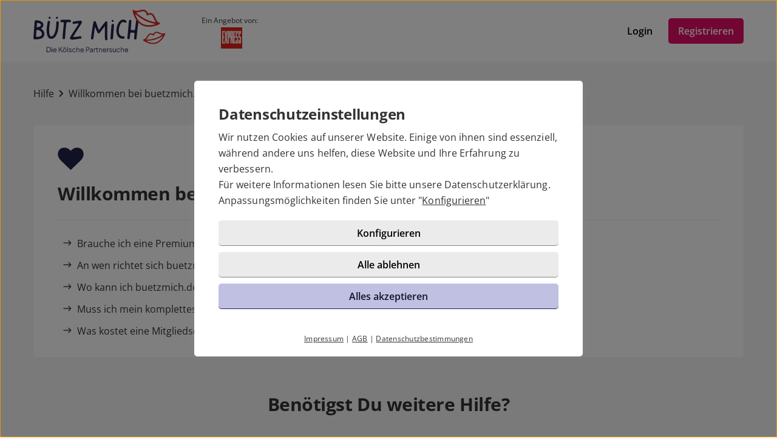

--- FILE ---
content_type: text/html; charset=UTF-8
request_url: https://buetzmich.de/hilfe/kategorie.html?id=1
body_size: 3270
content:

<!DOCTYPE html>
<html lang="de-DE">
  <head>
    <title>buetzmich.de - Partnersuche, Liebe, Singles</title>

<meta name="robots" content="noindex,follow">
<meta charset="utf-8">
<meta http-equiv="X-UA-Compatible" content="IE=edge">
<meta name="viewport" content="width=device-width, initial-scale=1">
<meta http-equiv="content-type" content="text/html; charset=utf-8">
<meta name="msapplication-TileColor" content="#FFFFFF">
<meta name="msapplication-TileImage" content="https://static2.icony-hosting.de/dyncontent1769595235/img/buetzmich/favicon/favicon_144.png">
<meta name="msapplication-square70x70logo" content="https://static2.icony-hosting.de/dyncontent1769595235/img/buetzmich/favicon/favicon_72.png">
<meta name="msapplication-square150x150logo" content="https://static2.icony-hosting.de/dyncontent1769595235/img/buetzmich/favicon/favicon_152.png">
<meta name="csrf-token" content="89c24058040454a247b40733d077b12fc11fec9367118f2cce172c2c8fd53eb2eb6f2500">

<link rel="canonical" href="https://buetzmich.de/hilfe/kategorie.html?id=1">
<link rel="apple-touch-icon-precomposed" sizes="152x152" href="https://static2.icony-hosting.de/dyncontent1769595235/img/buetzmich/favicon/favicon_152.png">
<link rel="apple-touch-icon-precomposed" sizes="144x144" href="https://static2.icony-hosting.de/dyncontent1769595235/img/buetzmich/favicon/favicon_144.png">
<link rel="apple-touch-icon-precomposed" sizes="120x120" href="https://static2.icony-hosting.de/dyncontent1769595235/img/buetzmich/favicon/favicon_120.png">
<link rel="apple-touch-icon-precomposed" sizes="72x72" href="https://static2.icony-hosting.de/dyncontent1769595235/img/buetzmich/favicon/favicon_72.png">
<link rel="apple-touch-icon-precomposed" href="https://static2.icony-hosting.de/dyncontent1769595235/img/buetzmich/favicon/favicon_57.png">
<link rel="dns-prefetch" href="//cdn3.icony-hosting.de">
<link rel="dns-prefetch" href="//static2.icony-hosting.de">
<link rel="preload" href="https://static2.icony-hosting.de/dyncontent759285aef0330335de28d4eaf40f0689/fonts/opensans/OpenSans.woff2" as="font" type="font/woff2" crossorigin>
<link rel="preload" href="https://static2.icony-hosting.de/dyncontent30b36157219b58bd93c19edc10801b24/fonts/icony-material-subset/material-rounded-subset.woff2" as="font" type="font/woff2" crossorigin>
<link rel="stylesheet" type="text/css" href="https://static2.icony-hosting.de/dyncontent1769595235/css/r/buetzmich/frontpage-v4.css">

<script nonce="e65efbbb0e9c3b3c6d98675075481f4b8919fce73cd5227f7aa3732fe33b62eb">var ccpLayer = ccpLayer||[];ccpLayer.push([0,"CONF",["ccp_ga","ccp_hotjar"],false]);ccpLayer.push([1,"CONF",{"google.trackingId":"UA-12647614-77"}]);ccpLayer.push([1,"CONF",{"google.trackingId4":"G-CBK1XLYBDJ"}]);ccpLayer.push([1,"CONF",{"contentGroup":"\/help\/categories.html"}]);ccpLayer.push([1,"CONF",{"icony.membership":"Unregistered"}]);ccpLayer.push([1,"CONF",{"icony.platform":"buetzmich"}]);</script>  </head>
  <body class="notverified bg-box-greyscale-weight-200">
    

<header class="isSticky horizontal bg-box-greyscale-weight-100">
  <div class="container">

    
    <div class="bg-box-greyscale-weight-100 header-container">
              
<div class="logo-container">
  <a href="https://buetzmich.de/" class="logo-link ">
    <img src="https://static2.icony-hosting.de/dyncontentdf3f3bb59477b4313f51e56edb441011/img/buetzmich/logo.svg" class="logo" alt="buetzmich.de Logo" height="70" width="216">  </a>
  
<div class="presented-by">
      <div class="paragraph-small">Ein Angebot von:</div>
  
  <ul class="logo-list ic-row vs auto-cols auto-rotate">
                  <li class="show">
              <a href="https://www.express.de/" target="_blank" rel="noopener">
          <img alt="" src="https://static2.icony-hosting.de/dyncontent1769595235/img/buetzmich/presented_by/express.png" height="100" width="99" loading="lazy">
        </a>
      </li>
                  <li>
              <a href="https://www.ksta.de/" target="_blank" rel="noopener">
          <img alt="" src="https://static2.icony-hosting.de/dyncontent1769595235/img/buetzmich/presented_by/koelner_stadt.png" height="100" width="480" loading="lazy">
        </a>
      </li>
                  <li>
              <a href="https://www.rundschau-online.de/" target="_blank" rel="noopener">
          <img alt="" src="https://static2.icony-hosting.de/dyncontent1769595235/img/buetzmich/presented_by/koelnische_rundschau.png" height="100" width="857" loading="lazy">
        </a>
      </li>
      </ul>
</div></div>
      
      

      <div class="button-container">
              <div class="button-container-inner">
        <a href="https://buetzmich.de/login/" class="btn tertiary">Login</a>
        <a href="https://buetzmich.de/registration/" class="btn  primary m-md-l-10">Registrieren</a>
      </div>
    </div>
  
  
    </div>

  </div>
</header><main class="container container-margin-xs help-container">
    <div class="ic-row">
        <nav class="help-breadcrumb m-t-40 m-b-40" aria-label="Sie befinden sich hier">
            <a class="breadcrumb-item" href="https://buetzmich.de/hilfe/">Hilfe</a>
            <span class="spacer m-icon m-icon-chevron-right" aria-hidden="true"></span>
            <a class="breadcrumb-item" aria-label="Kategorie" href="https://buetzmich.de/hilfe/kategorie.html?id=1">Willkommen bei buetzmich.de</a>
        </nav>
        <div class="category-overview ic-col-md-12 panel bg-box-greyscale-weight-100 panel-allways-rounded">
            <div class="icon-container m-b-20"><svg width="24" height="24" viewBox="0 0 24 24" xmlns="http://www.w3.org/2000/svg" class="platform-icon"><path d="M12 23.133a.79.79 0 00.58-.236l8.234-7.944c.09-.07.209-.185.363-.343.154-.16.398-.446.732-.865.335-.417.634-.846.898-1.286a8 8 0 00.706-1.597c.207-.624.31-1.231.31-1.82 0-1.936-.559-3.448-1.676-4.54-1.118-1.09-2.66-1.635-4.63-1.635-.547 0-1.103.094-1.67.283a6.768 6.768 0 00-1.584.766c-.488.32-.908.622-1.26.904-.352.281-.687.579-1.003.896a11.924 11.924 0 00-1.003-.896 16.737 16.737 0 00-1.26-.904 6.768 6.768 0 00-1.583-.766 5.273 5.273 0 00-1.67-.283c-1.97 0-3.513.544-4.63 1.635C.735 5.594.177 7.106.177 9.042c0 1.944 1.007 3.922 3.021 5.938l8.22 7.917a.79.79 0 00.581.236" fill="#FFF" fill-rule="evenodd"/></svg></div>
            <h1 class="m-b-25 h2 category-topic">Willkommen bei buetzmich.de</h1>
            <div class="category-articles">
                              <a href="https://buetzmich.de/hilfe/artikel.html?id=3" class="non-link">
                  <div class="article-item">
                      <span class="m-icon m-icon-east" aria-hidden="true"></span>
                      <div class="headline m-l-8">Brauche ich eine Premium-Mitgliedschaft?</div>
                  </div>
                </a>
                              <a href="https://buetzmich.de/hilfe/artikel.html?id=1" class="non-link">
                  <div class="article-item">
                      <span class="m-icon m-icon-east" aria-hidden="true"></span>
                      <div class="headline m-l-8">An wen richtet sich buetzmich.de?</div>
                  </div>
                </a>
                              <a href="https://buetzmich.de/hilfe/artikel.html?id=2" class="non-link">
                  <div class="article-item">
                      <span class="m-icon m-icon-east" aria-hidden="true"></span>
                      <div class="headline m-l-8">Wo kann ich buetzmich.de überall benutzen?</div>
                  </div>
                </a>
                              <a href="https://buetzmich.de/hilfe/artikel.html?id=4" class="non-link">
                  <div class="article-item">
                      <span class="m-icon m-icon-east" aria-hidden="true"></span>
                      <div class="headline m-l-8">Muss ich mein komplettes Profil ausfüllen? </div>
                  </div>
                </a>
                              <a href="https://buetzmich.de/hilfe/artikel.html?id=5" class="non-link">
                  <div class="article-item">
                      <span class="m-icon m-icon-east" aria-hidden="true"></span>
                      <div class="headline m-l-8">Was kostet eine Mitgliedschaft bei buetzmich.de?</div>
                  </div>
                </a>
                          </div>
        </div>
    </div>
  <div class="row">
  <div class="ic-col-md-8 ic-offset-md-2 m-t-60 text-center support-footer bg-box-greyscale-weight-200">
      <h2 class="m-b-32">Benötigst Du weitere Hilfe?</h2>
      <p>Du hast Fragen, Probleme oder Wünsche die hier nicht beantwortet werden? Schreibe uns über unser <a href="/kontakt/">Kontaktformular</a> eine Nachricht.</p>
            <a href="https://buetzmich.de/kontakt/" class="btn partner m-t-32">Support kontaktieren</a>
  </div>
</div></main>

<footer class=" cta">
  
  <div class="container platform-footer ">
      <div class="ic-row m-t-80">
          <div class="ic-col-md-4 ic-col-sm-8 ic-col-xs-6 ic-offset-xs-3 ic-offset-md-0">
              <h5>Tipps</h5>
              <ul>
                                        <li><a href="https://buetzmich.de/magazin/" rel="noopener">Magazin</a></li>
                  
                                      <li><a href="https://buetzmich.de/fragenflirt.html">Fragenflirt</a></li>
                    <li><a href="https://buetzmich.de/fotoflirt.html">Fotoflirt</a></li>
                                        <li><a href="https://buetzmich.de/unsere-erfolgsgeschichten.html">Unsere Erfolgsgeschichten</a></li>
                  
                                  </ul>
          </div>
          <div class="ic-col-md-4 ic-col-sm-8 ic-col-xs-6 ic-offset-xs-3 ic-offset-md-0 m-xs-t-30">
              <h5>Fakten</h5>
              <ul>
                  <li><a href="https://buetzmich.de/sicherheit-und-datenschutz.html">Sicherheit & Datenschutz</a></li>
                  <li><a href="https://buetzmich.de/redaktionelle-kontrolle.html">Redaktionelle Kontrolle</a></li>
                  <li><a href="https://buetzmich.de/kostenlose-basis-mitgliedschaft.html">Basis-Mitgliedschaft</a></li>
                  <li><a href="https://buetzmich.de/premium-mitgliedschaft.html">Premiumvorteile</a></li>
              </ul>
          </div>
          <div class="ic-col-md-4 ic-col-sm-8 ic-col-xs-6 ic-offset-xs-3 ic-offset-md-0 m-xs-t-30">
              <h5>Service</h5>
              <ul>
                  <li><a href="https://buetzmich.de/hilfe/">Hilfe & Support</a></li>
                                      <li><a href="https://buetzmich.de/kontakt/k%C3%BCndigen/">Premium-Mitgliedschaft kündigen</a></li>
                                                      <li><a href="https://buetzmich.de/datenschutz.html">Datenschutz</a> / <a href="#" class="open-ccp" aria-label="Cookies verwalten">Cookies</a></li>
                  <li><a href="https://buetzmich.de/impressum.html">Impressum</a> / <a href="https://buetzmich.de/agb.html">AGB</a></li>
                  <li><a href="https://buetzmich.de/sitemap/">Sitemap</a> / <a href="https://buetzmich.de/barrierefreiheit.html">Barrierefreiheit</a></li>
              </ul>
          </div>
      </div>
      </div>

      <div class="sub-footer m-t-80 p-t-25 p-b-25">
      <div class="container">
        <div class="ic-row">
            <div class="ic-col-md-12">
              
<div class="ic-row auto-cols">
  <div class="presented-by ">
          <div class="paragraph-small-long m-b-5">Ein Angebot von:</div>
    
    <ul class="logo-list ic-row vs auto-cols auto-rotate">
              <li class="show">
          <a href="https://www.express.de/" target="_blank" rel="noopener">
            <img alt="" src="https://static2.icony-hosting.de/dyncontent1769595235/img/buetzmich/presented_by/express.png" height="100" width="99" loading="lazy">
          </a>
        </li>
              <li >
          <a href="https://www.ksta.de/" target="_blank" rel="noopener">
            <img alt="" src="https://static2.icony-hosting.de/dyncontent1769595235/img/buetzmich/presented_by/koelner_stadt.png" height="100" width="480" loading="lazy">
          </a>
        </li>
              <li >
          <a href="https://www.rundschau-online.de/" target="_blank" rel="noopener">
            <img alt="" src="https://static2.icony-hosting.de/dyncontent1769595235/img/buetzmich/presented_by/koelnische_rundschau.png" height="100" width="857" loading="lazy">
          </a>
        </li>
          </ul>

  </div>
</div>              <div class="footer-logo-container">
                  <span class="powered-by capption">Im Partnernetzwerk von</span>
<a href="https://www.icony.com" class="footer-logo" rel="nofollow" aria-label="Betreiberwebseite">
  <svg class="icony-logo" viewBox="0 0 330.1 148.2"><title>Das Logo der ICONY GmbH</title><path class="st0" d="M5.8 55.6C2.4 55.6 0 58 0 61v80.8c0 3.1 2.4 5.5 5.5 5.5 3.2 0 5.7-2.4 5.7-5.5V61c0-3-2.4-5.4-5.4-5.4zm229.3 0c-3.4 0-5.8 2.4-5.8 5.4v65.8L179 58.5c-.5-.7-1.1-1.2-1.7-1.7.9-3.6 1.4-7.3 1.4-11.2 0-25.2-20.5-45.7-45.7-45.7-25.2 0-45.7 20.5-45.7 45.7 0 3.9.5 7.7 1.4 11.3-4-1.4-8.5-2.2-13.6-2.2-26 0-46.4 18.9-46.4 46.6s20.4 46.6 46.4 46.6c13.5 0 23.1-5.4 30.1-12.7.9-1.1 1.5-2.4 1.5-3.8 0-2.8-2.2-5.5-5.3-5.5-1.4 0-2.8.7-3.8 1.8C91.9 134.3 83.5 138 75 138c-19.7 0-34.7-15.3-34.7-36.6 0-21.5 15-36.6 34.7-36.6 8.4 0 17.7 4 23 10.3.2.2.4.4.5.6 8.4 9.6 20.7 15.6 34.4 15.6 12.9 0 24.6-5.4 32.9-14.1v64.5c0 3.1 2.4 5.5 5.5 5.5 3.2 0 5.7-2.4 5.7-5.5V74.6l51.1 69.9c1.2 1.8 3.4 2.8 5.5 2.8 4.1 0 6.8-3.1 6.8-6.4V61c.1-3-2.4-5.4-5.3-5.4zM132.9 81.2c-19.6 0-35.5-15.9-35.5-35.5s15.9-35.5 35.5-35.5 35.5 15.9 35.5 35.5-15.9 35.5-35.5 35.5zm191.7-25.5c-1.6 0-3.4.8-4.3 2.2l-26.9 40.4-26.9-40.4c-1.1-1.5-3-2.3-4.6-2.3-3.4 0-5.4 2.8-5.4 5.4 0 1.1.4 2 .9 2.8l30.4 44.6v33.4c0 3.1 2.4 5.5 5.5 5.5 3.2 0 5.7-2.4 5.7-5.5v-33.4l30.3-44.6c.5-.8.8-1.9.8-2.8 0-2.9-2.6-5.3-5.5-5.3z"/></svg></a>              </div>
            </div>
          </div>
      </div>
    </div>
  </footer>
<script defer nonce="e65efbbb0e9c3b3c6d98675075481f4b8919fce73cd5227f7aa3732fe33b62eb" src="https://static2.icony-hosting.de/dyncontent1769595235/js/r/buetzmich/unsupported-browser.js"></script>
<script defer nonce="e65efbbb0e9c3b3c6d98675075481f4b8919fce73cd5227f7aa3732fe33b62eb" src="https://static2.icony-hosting.de/dyncontent1769595235/js/r/buetzmich/frontpage-v4.js"></script>  </body>
</html>

--- FILE ---
content_type: image/svg+xml
request_url: https://static2.icony-hosting.de/dyncontentdf3f3bb59477b4313f51e56edb441011/img/buetzmich/logo.svg
body_size: 9794
content:
<svg width="1425" height="460" xmlns="http://www.w3.org/2000/svg" xmlns:xlink="http://www.w3.org/1999/xlink"><defs><path id="a" d="M0 460.264L1424.825 460.264 1424.825 0 0 0z"/></defs><g fill="none" fill-rule="evenodd"><path d="M149.297 453.822h12.217c4.245 0 7.923-.899 11.033-2.703 3.11-1.8 5.516-4.355 7.218-7.663 1.703-3.306 2.555-7.207 2.555-11.699 0-4.49-.864-8.379-2.592-11.662-1.729-3.282-4.146-5.824-7.256-7.626-3.11-1.802-6.763-2.702-10.958-2.702h-12.217v44.055zm-5.924 5.554v-55.163h18.141c5.479 0 10.242 1.123 14.29 3.37 4.047 2.246 7.182 5.43 9.404 9.551 2.221 4.122 3.332 8.996 3.332 14.623 0 5.58-1.111 10.441-3.332 14.587-2.222 4.146-5.357 7.356-9.404 9.625-4.048 2.272-8.811 3.407-14.29 3.407h-18.141z" fill="#23234C"/><mask id="b" fill="#fff"><use xlink:href="#a"/></mask><path d="M197.499 459.376h5.552v-39.688h-5.552v39.688zm0-47.019h5.552v-8.144h-5.552v8.144zm35.02 47.907c-3.701 0-7.046-.899-10.031-2.703-2.988-1.801-5.345-4.281-7.072-7.44-1.728-3.159-2.591-6.738-2.591-10.736 0-4 .838-7.541 2.517-10.626 1.678-3.085 3.962-5.516 6.849-7.293 2.888-1.778 6.133-2.666 9.737-2.666 2.863 0 5.417.531 7.664 1.592 2.245 1.062 4.157 2.493 5.738 4.295a19.494 19.494 0 0 1 3.628 6.071 19.638 19.638 0 0 1 1.259 6.923c0 .494-.026 1.05-.075 1.666a26.193 26.193 0 0 1-.221 1.888h-33.543v-5.183h30.359l-2.666 2.222c.444-2.714.135-5.147-.926-7.294-1.061-2.147-2.58-3.85-4.553-5.109-1.974-1.259-4.196-1.888-6.664-1.888-2.47 0-4.751.642-6.85 1.925-2.097 1.284-3.74 3.073-4.923 5.368-1.185 2.296-1.654 5.023-1.406 8.182-.248 3.16.259 5.912 1.517 8.256 1.259 2.346 2.986 4.159 5.183 5.442 2.196 1.284 4.554 1.925 7.07 1.925 2.913 0 5.357-.691 7.332-2.073a16.67 16.67 0 0 0 4.812-5.183l4.74 2.517c-.791 1.778-2 3.419-3.63 4.925-1.628 1.506-3.566 2.715-5.811 3.628-2.247.912-4.728 1.369-7.442 1.369" fill="#23234C" mask="url(#b)"/><path fill="#23234C" mask="url(#b)" d="M273.3916 459.3759L273.3916 404.2129 279.3156 404.2129 279.3156 436.4229 277.9816 435.7559 305.7486 404.2129 313.1526 404.2129 290.8656 429.5369 291.1616 425.3159 314.4856 459.3759 307.3776 459.3759 288.5706 432.2019 279.3156 442.7159 279.3156 459.3759z"/><path d="M341.068 411.987h7.404v-7.404h-7.404v7.404zm-13.327 0h7.403v-7.404h-7.403v7.404zm10.365 42.725c2.666 0 5.073-.667 7.22-1.999 2.147-1.334 3.85-3.159 5.109-5.481 1.258-2.319 1.888-4.911 1.888-7.774 0-2.862-.63-5.429-1.888-7.701-1.259-2.269-2.962-4.071-5.109-5.405-2.147-1.333-4.554-1.999-7.22-1.999-2.665 0-5.072.666-7.219 1.999-2.147 1.334-3.862 3.136-5.146 5.405-1.284 2.272-1.925 4.839-1.925 7.701 0 2.863.641 5.455 1.925 7.774 1.284 2.322 2.999 4.147 5.146 5.481 2.147 1.332 4.554 1.999 7.219 1.999zm0 5.552c-3.751 0-7.158-.899-10.218-2.703-3.061-1.801-5.491-4.268-7.292-7.403-1.804-3.135-2.703-6.702-2.703-10.7 0-3.948.888-7.478 2.665-10.588 1.778-3.11 4.184-5.565 7.219-7.367 3.037-1.802 6.479-2.703 10.329-2.703 3.851 0 7.294.888 10.33 2.666 3.035 1.777 5.429 4.219 7.182 7.329 1.752 3.11 2.629 6.665 2.629 10.663 0 4.048-.914 7.64-2.74 10.774-1.827 3.134-4.257 5.589-7.294 7.367-3.035 1.777-6.404 2.665-10.107 2.665z" fill="#23234C" mask="url(#b)"/><path fill="#23234C" mask="url(#b)" d="M368.02 459.376L373.572 459.376 373.572 403.325 368.02 403.325z"/><path d="M398.747 460.264c-3.802 0-7.134-.962-9.995-2.887-2.865-1.926-4.938-4.541-6.22-7.849l4.663-2.221c1.135 2.419 2.728 4.344 4.778 5.775 2.046 1.433 4.304 2.148 6.774 2.148 2.37 0 4.368-.581 5.998-1.74 1.628-1.16 2.443-2.678 2.443-4.554 0-1.381-.395-2.481-1.185-3.295a8.35 8.35 0 0 0-2.74-1.888c-1.036-.445-1.95-.765-2.74-.963l-5.702-1.629c-3.653-1.037-6.293-2.491-7.922-4.368-1.628-1.876-2.444-4.047-2.444-6.517 0-2.319.594-4.343 1.779-6.071 1.184-1.727 2.788-3.059 4.812-3.998 2.024-.937 4.27-1.407 6.738-1.407 3.356 0 6.406.877 9.144 2.628 2.74 1.753 4.676 4.184 5.813 7.294l-4.74 2.221c-.986-2.221-2.405-3.961-4.256-5.22-1.851-1.258-3.913-1.888-6.183-1.888-2.22 0-3.999.568-5.33 1.703-1.334 1.136-2 2.567-2 4.295 0 1.333.344 2.394 1.036 3.183a6.701 6.701 0 0 0 2.407 1.778c.912.394 1.714.691 2.406.888l6.59 1.925c3.209.938 5.714 2.395 7.516 4.368 1.8 1.975 2.702 4.295 2.702 6.961 0 2.172-.606 4.122-1.814 5.849-1.21 1.729-2.876 3.073-4.998 4.035-2.123.963-4.567 1.444-7.33 1.444m42.055 0c-3.901 0-7.331-.912-10.293-2.739-2.961-1.826-5.281-4.307-6.958-7.442-1.68-3.133-2.518-6.676-2.518-10.625 0-3.948.839-7.478 2.518-10.588 1.677-3.11 3.997-5.565 6.958-7.367 2.962-1.802 6.392-2.703 10.293-2.703 2.469 0 4.788.444 6.962 1.333 2.17.888 4.095 2.086 5.774 3.591 1.677 1.507 2.937 3.247 3.777 5.22l-5.035 2.591c-.988-2.122-2.493-3.849-4.516-5.183-2.025-1.333-4.346-1.999-6.962-1.999-2.616 0-4.973.655-7.071 1.963-2.1 1.307-3.751 3.11-4.962 5.405-1.208 2.295-1.812 4.899-1.812 7.812 0 2.863.604 5.441 1.812 7.737 1.21 2.295 2.863 4.109 4.962 5.443 2.098 1.332 4.455 1.999 7.07 1.999 2.617 0 4.927-.667 6.925-1.999 2-1.334 3.518-3.11 4.554-5.332l5.035 2.74c-.84 1.924-2.1 3.653-3.777 5.182a19.389 19.389 0 0 1-5.774 3.628c-2.174.89-4.493 1.333-6.962 1.333m26.287-.888v-56.051h5.552v24.064l-1.258-.296c.987-2.566 2.602-4.591 4.849-6.072 2.247-1.481 4.851-2.221 7.813-2.221 2.813 0 5.342.642 7.589 1.925a14.256 14.256 0 0 1 5.331 5.294c1.307 2.247 1.961 4.776 1.961 7.59v25.767h-5.552v-23.62c0-2.418-.444-4.467-1.333-6.146-.889-1.678-2.111-2.973-3.665-3.887-1.555-.913-3.32-1.37-5.295-1.37-1.973 0-3.751.457-5.331 1.37-1.579.914-2.826 2.222-3.737 3.924-.914 1.703-1.372 3.739-1.372 6.109v23.62h-5.552zm60.493.888c-3.704 0-7.048-.899-10.035-2.703-2.986-1.801-5.342-4.281-7.07-7.44-1.729-3.159-2.59-6.738-2.59-10.736 0-4 .838-7.541 2.517-10.626 1.677-3.085 3.96-5.516 6.85-7.293 2.886-1.778 6.131-2.666 9.735-2.666 2.862 0 5.417.531 7.664 1.592 2.244 1.062 4.158 2.493 5.738 4.295a19.554 19.554 0 0 1 3.63 6.071 19.682 19.682 0 0 1 1.257 6.923c0 .494-.025 1.05-.075 1.666a26.77 26.77 0 0 1-.22 1.888H511.44v-5.183h30.358l-2.665 2.222c.443-2.714.135-5.147-.926-7.294-1.063-2.147-2.58-3.85-4.554-5.109-1.976-1.259-4.195-1.888-6.664-1.888-2.468 0-4.75.642-6.849 1.925-2.099 1.284-3.74 3.073-4.923 5.368-1.186 2.296-1.656 5.023-1.408 8.182-.248 3.16.258 5.912 1.52 8.256 1.257 2.346 2.983 4.159 5.18 5.442 2.197 1.284 4.555 1.925 7.073 1.925 2.912 0 5.356-.691 7.33-2.073a16.664 16.664 0 0 0 4.813-5.183l4.738 2.517c-.789 1.778-2 3.419-3.629 4.925-1.629 1.506-3.566 2.715-5.81 3.628-2.247.912-4.729 1.369-7.442 1.369m46.796-27.914h13.327c2.369 0 4.444-.456 6.22-1.37 1.778-.913 3.158-2.221 4.147-3.925.987-1.702 1.48-3.712 1.48-6.034 0-2.319-.493-4.318-1.48-5.997-.99-1.678-2.37-2.974-4.147-3.887-1.776-.913-3.851-1.37-6.22-1.37h-13.327v22.583zm-5.924 27.026v-55.163h18.954c3.605 0 6.763.704 9.479 2.11 2.715 1.407 4.823 3.383 6.33 5.924 1.505 2.543 2.258 5.492 2.258 8.849 0 3.356-.753 6.293-2.258 8.81-1.507 2.518-3.604 4.48-6.294 5.887-2.691 1.407-5.86 2.111-9.515 2.111h-13.03v21.472h-5.924zm55.308.888c-2.516 0-4.763-.481-6.738-1.444-1.975-.962-3.53-2.283-4.663-3.96-1.138-1.678-1.704-3.603-1.704-5.776 0-2.073.443-3.961 1.333-5.664.889-1.704 2.269-3.147 4.147-4.332 1.873-1.184 4.267-2.024 7.182-2.517l15.548-2.592v5.034l-14.216 2.371c-2.864.493-4.923 1.406-6.183 2.738-1.26 1.333-1.888 2.914-1.888 4.74 0 1.777.704 3.283 2.112 4.517 1.405 1.234 3.219 1.851 5.44 1.851 2.714 0 5.085-.581 7.108-1.74 2.025-1.16 3.604-2.728 4.74-4.702 1.134-1.974 1.702-4.171 1.702-6.59v-10.07c0-2.37-.865-4.295-2.591-5.776-1.73-1.481-3.973-2.221-6.738-2.221-2.42 0-4.541.605-6.367 1.814-1.828 1.21-3.184 2.777-4.073 4.702l-5.034-2.74c.74-1.677 1.912-3.208 3.516-4.59 1.604-1.382 3.444-2.481 5.516-3.295a17.473 17.473 0 0 1 6.442-1.222c2.912 0 5.49.568 7.738 1.703 2.245 1.136 3.998 2.703 5.256 4.702 1.26 1.999 1.889 4.307 1.889 6.923v27.248h-5.554v-7.923l.814.815c-.69 1.481-1.765 2.826-3.22 4.035-1.457 1.211-3.16 2.172-5.108 2.887-1.951.715-4.087 1.074-6.406 1.074m30.878-.888v-39.688h5.552v6.517l-.74-.963c.937-1.876 2.356-3.357 4.259-4.443 1.898-1.084 4.206-1.63 6.92-1.63h2.519v5.555h-3.48c-2.864 0-5.158.888-6.885 2.665-1.728 1.778-2.593 4.295-2.593 7.553v24.434h-5.552zm40.204.445c-3.552 0-6.292-1.038-8.218-3.11-1.925-2.075-2.887-5.036-2.887-8.886v-22.584h-7.33v-5.553h1.85c1.677 0 3.012-.555 3.998-1.666.987-1.11 1.482-2.505 1.482-4.183v-3.332h5.553v9.181h8.738v5.553h-8.738v22.584c0 1.333.196 2.507.592 3.517.394 1.012 1.073 1.814 2.037 2.406.961.593 2.258.889 3.887.889.394 0 .862-.024 1.407-.074a43.545 43.545 0 0 0 1.405-.147v4.96a13.98 13.98 0 0 1-1.998.334 18.74 18.74 0 0 1-1.778.11m13.549-.444v-39.688h5.552v7.7l-1.258-.295c.987-2.566 2.602-4.591 4.849-6.072 2.247-1.481 4.851-2.221 7.813-2.221 2.812 0 5.342.642 7.589 1.925a14.256 14.256 0 0 1 5.331 5.294c1.307 2.247 1.961 4.776 1.961 7.59v25.767h-5.552v-23.62c0-2.418-.432-4.467-1.297-6.146-.864-1.678-2.072-2.973-3.627-3.887-1.554-.913-3.344-1.37-5.369-1.37-2.023 0-3.826.457-5.405 1.37-1.579.914-2.813 2.222-3.702 3.924-.887 1.703-1.333 3.739-1.333 6.109v23.62h-5.552zm60.496.888c-3.704 0-7.048-.899-10.035-2.703-2.986-1.801-5.342-4.281-7.07-7.44-1.73-3.159-2.591-6.738-2.591-10.736 0-4 .839-7.541 2.518-10.626 1.677-3.085 3.96-5.516 6.849-7.293 2.887-1.778 6.132-2.666 9.736-2.666 2.862 0 5.417.531 7.664 1.592 2.244 1.062 4.158 2.493 5.738 4.295a19.554 19.554 0 0 1 3.629 6.071 19.682 19.682 0 0 1 1.258 6.923c0 .494-.025 1.05-.075 1.666-.05.618-.124 1.247-.221 1.888h-33.542v-5.183h30.358l-2.665 2.222c.443-2.714.135-5.147-.926-7.294-1.063-2.147-2.581-3.85-4.554-5.109-1.976-1.259-4.195-1.888-6.664-1.888-2.468 0-4.751.642-6.85 1.925-2.1 1.284-3.74 3.073-4.922 5.368-1.186 2.296-1.656 5.023-1.408 8.182-.248 3.16.258 5.912 1.519 8.256 1.258 2.346 2.984 4.159 5.18 5.442 2.198 1.284 4.556 1.925 7.074 1.925 2.912 0 5.356-.691 7.329-2.073a16.664 16.664 0 0 0 4.814-5.183l4.738 2.517c-.79 1.778-2 3.419-3.63 4.925-1.628 1.506-3.565 2.715-5.81 3.628-2.246.912-4.728 1.369-7.441 1.369m27.468-.888v-39.688h5.552v6.517l-.74-.963c.937-1.876 2.356-3.357 4.259-4.443 1.898-1.084 4.206-1.63 6.92-1.63h2.519v5.555h-3.48c-2.864 0-5.158.888-6.885 2.665-1.728 1.778-2.593 4.295-2.593 7.553v24.434h-5.552zm38.8.888c-3.804 0-7.135-.962-9.997-2.887-2.865-1.926-4.937-4.541-6.22-7.849l4.665-2.221c1.134 2.419 2.727 4.344 4.774 5.775 2.048 1.433 4.306 2.148 6.777 2.148 2.37 0 4.367-.581 5.996-1.74 1.63-1.16 2.444-2.678 2.444-4.554 0-1.381-.396-2.481-1.184-3.295a8.397 8.397 0 0 0-2.74-1.888c-1.036-.445-1.95-.765-2.74-.963l-5.702-1.629c-3.654-1.037-6.292-2.491-7.92-4.368-1.63-1.876-2.445-4.047-2.445-6.517 0-2.319.593-4.343 1.776-6.071 1.186-1.727 2.788-3.059 4.813-3.998 2.025-.937 4.27-1.407 6.738-1.407 3.358 0 6.406.877 9.146 2.628 2.74 1.753 4.674 4.184 5.812 7.294l-4.74 2.221c-.986-2.221-2.405-3.961-4.256-5.22-1.853-1.258-3.914-1.888-6.184-1.888-2.222 0-3.998.568-5.33 1.703-1.333 1.136-2 2.567-2 4.295 0 1.333.346 2.394 1.036 3.183a6.722 6.722 0 0 0 2.407 1.778c.912.394 1.715.691 2.408.888l6.588 1.925c3.21.938 5.713 2.395 7.517 4.368 1.801 1.975 2.701 4.295 2.701 6.961 0 2.172-.604 4.122-1.814 5.849-1.21 1.729-2.876 3.073-4.998 4.035-2.123.963-4.566 1.444-7.329 1.444m37.983 0c-2.767 0-5.283-.654-7.553-1.962-2.271-1.307-4.061-3.133-5.369-5.479-1.308-2.344-1.962-5.046-1.962-8.108v-25.027h5.553v24.361c0 2.122.432 3.987 1.296 5.59.863 1.605 2.073 2.851 3.627 3.74 1.557.888 3.345 1.333 5.37 1.333 2.022 0 3.823-.456 5.405-1.37 1.579-.913 2.812-2.222 3.702-3.925.889-1.703 1.332-3.739 1.332-6.109v-23.62h5.555v39.688h-5.555v-7.701l1.258.296c-.936 2.567-2.541 4.591-4.812 6.072-2.27 1.481-4.885 2.221-7.847 2.221m46.5 0c-3.899 0-7.33-.912-10.29-2.739-2.963-1.826-5.285-4.307-6.96-7.442-1.68-3.133-2.52-6.676-2.52-10.625 0-3.948.84-7.478 2.52-10.588 1.675-3.11 3.997-5.565 6.96-7.367 2.96-1.802 6.391-2.703 10.29-2.703 2.468 0 4.787.444 6.961 1.333 2.17.888 4.095 2.086 5.774 3.591 1.677 1.507 2.937 3.247 3.777 5.22l-5.035 2.591c-.988-2.122-2.493-3.849-4.516-5.183-2.025-1.333-4.346-1.999-6.962-1.999-2.616 0-4.973.655-7.07 1.963-2.098 1.307-3.752 3.11-4.96 5.405-1.21 2.295-1.815 4.899-1.815 7.812 0 2.863.604 5.441 1.815 7.737 1.208 2.295 2.862 4.109 4.96 5.443 2.097 1.332 4.454 1.999 7.07 1.999 2.616 0 4.926-.667 6.924-1.999 2-1.334 3.518-3.11 4.554-5.332l5.035 2.74c-.84 1.924-2.1 3.653-3.777 5.182a19.389 19.389 0 0 1-5.774 3.628c-2.174.89-4.493 1.333-6.962 1.333m26.285-.888v-56.051h5.552v24.064l-1.258-.296c.987-2.566 2.602-4.591 4.849-6.072 2.247-1.481 4.851-2.221 7.813-2.221 2.812 0 5.342.642 7.589 1.925a14.256 14.256 0 0 1 5.331 5.294c1.307 2.247 1.961 4.776 1.961 7.59v25.767h-5.552v-23.62c0-2.418-.444-4.467-1.333-6.146-.889-1.678-2.111-2.973-3.665-3.887-1.555-.913-3.32-1.37-5.295-1.37-1.973 0-3.751.457-5.331 1.37-1.579.914-2.826 2.222-3.737 3.924-.914 1.703-1.372 3.739-1.372 6.109v23.62h-5.552zm60.496.888c-3.704 0-7.048-.899-10.035-2.703-2.986-1.801-5.342-4.281-7.07-7.44-1.73-3.159-2.591-6.738-2.591-10.736 0-4 .839-7.541 2.518-10.626 1.677-3.085 3.96-5.516 6.849-7.293 2.887-1.778 6.132-2.666 9.736-2.666 2.862 0 5.417.531 7.664 1.592 2.244 1.062 4.158 2.493 5.738 4.295a19.554 19.554 0 0 1 3.629 6.071 19.682 19.682 0 0 1 1.258 6.923c0 .494-.025 1.05-.075 1.666-.05.618-.124 1.247-.221 1.888h-33.542v-5.183h30.358l-2.665 2.222c.443-2.714.135-5.147-.926-7.294-1.063-2.147-2.581-3.85-4.554-5.109-1.976-1.259-4.195-1.888-6.664-1.888-2.468 0-4.751.642-6.85 1.925-2.1 1.284-3.74 3.073-4.922 5.368-1.186 2.296-1.656 5.023-1.408 8.182-.248 3.16.258 5.912 1.519 8.256 1.258 2.346 2.984 4.159 5.18 5.442 2.198 1.284 4.556 1.925 7.074 1.925 2.912 0 5.356-.691 7.329-2.073a16.664 16.664 0 0 0 4.814-5.183l4.738 2.517c-.79 1.778-2 3.419-3.63 4.925-1.628 1.506-3.565 2.715-5.81 3.628-2.246.912-4.728 1.369-7.441 1.369m-233.56-283.092c-1.256 1.522-2.571 3.002-3.763 4.573a42924.7 42924.7 0 0 0-47.066 62.15c-1.67 2.208-3.183 4.537-4.684 6.864-4.68 7.253-17.637 7.92-22.111-.553-4.69-8.878-9.583-17.684-13.652-26.844-5.002-11.261-9.24-22.857-13.818-34.305-.296-.74-.668-1.451-1.734-2.103-.98 5.77-2.09 11.52-2.918 17.313-3.084 21.576-6.132 43.158-9.08 64.753-1.745 12.79-3.297 25.606-4.896 38.416-.78 6.25-3.01 11.474-9.46 13.895-8.178 3.07-17.448-3.118-17.15-11.8.185-5.325 1.189-10.627 1.899-15.93 2.069-15.444 4.086-30.896 6.283-46.323 5.257-36.902 9.958-73.897 18.405-110.273.28-1.21.598-2.412.969-3.596 2.009-6.42 6.444-9.806 12.906-9.887 5.889-.073 10.893 3.902 13.009 9.942 6.946 19.833 13.867 39.677 21.062 59.422 3.008 8.255 6.669 16.276 10.068 24.389.31.743.876 1.38 1.323 2.067.72-.544 1.622-.957 2.136-1.653 10.076-13.65 19.855-27.524 30.213-40.96 11.998-15.56 24.364-30.847 36.846-46.03 4.577-5.567 11.56-5.98 17.348-1.847 3.74 2.67 5.47 6.279 5.023 10.905-.24 2.469-.406 4.953-.426 7.432-.265 32.914-.6 65.828-.698 98.742-.051 17.034.267 34.07.553 51.103.094 5.638.612 11.269.934 16.904.065 1.146.152 2.293.17 3.44.124 7.929-4.614 13.464-11.875 13.894-7.858.465-13.395-4.244-13.97-12.401-.94-13.362-2.245-26.743-2.238-40.115.015-33.015.689-66.028 1.097-99.042.009-.747 0-1.493 0-2.24l-.704-.302M73.477 288.25c-9.698 4-19.845 5.124-29.913 5.229-2.012.1-3.742.225-5.472.269-6.06.155-9.84-3.9-9.396-9.933 1.435-19.538 2.845-39.078 4.242-58.618.278-3.903.924-4.717 4.802-5.614 7.024-1.625 13.788-.322 20.363 2.06 12.684 4.6 23.105 12.273 30.039 23.877 9.763 16.34 2.984 35.448-14.665 42.73M36.282 182.106c.142-.638.02-1.335.02-1.232.85-11.842 1.602-22.913 2.46-33.976.316-4.083 2.036-5.48 6.11-4.654 6.48 1.313 12.954 2.733 19.325 4.487 5.8 1.596 10.399 5.28 14.542 9.526 3.494 3.583 4.256 7.689 2.018 12.108-5.945 11.742-15.556 18.372-28.704 19.943-4.025.48-7.994.899-11.968-.567-2.77-1.023-4.527-2.397-3.803-5.635m58.62 31.358c-3.607-3.13-7.603-5.82-11.675-8.901 7.043-5.35 12.902-11.386 17.639-18.454 11.992-17.89 9.94-36.08-5.66-50.353-6.517-5.965-13.984-10.374-22.17-13.721-15.45-6.318-31.762-7.25-48.136-7.88-.945-.036-1.928.134-2.848.378-5.243 1.389-7.52 4.57-8.134 11.773-1.081 12.673-2.117 25.35-3.04 38.037-1.734 23.853-3.318 47.717-5.075 71.568-1.138 15.45-2.463 30.887-3.726 46.328-.655 8.008-1.406 16.008-2.021 24.018-.48 6.242 2.145 10.873 8.01 13.2 2.507.994 5.395 1.533 8.092 1.476 9.624-.204 19.242-.71 28.858-1.181 13.707-.671 27.108-2.632 39.965-7.891 28.166-11.521 36.937-39.786 32.944-60.927-2.892-15.31-11.416-27.4-23.022-37.47m981.304 7.612c5.395 0 10.792-.099 16.183.047 2.205.06 3.23-.844 4.102-2.736 2.91-6.32 3.303-13.118 4.127-19.845 2.406-19.649 4.81-39.298 7.246-58.942.847-6.83 1.544-13.69 2.75-20.459 1.054-5.92 5.49-9.57 11.58-10.359 4.689-.606 9.963 2.234 12.26 6.954.806 1.653 1.365 3.694 1.22 5.493-.821 10.192-1.735 20.38-2.907 30.538-1.92 16.621-4.122 33.212-6.091 49.828-2.103 17.758-4.154 35.524-6.081 53.303-1.936 17.874-3.705 35.766-5.52 53.653-.581 5.743-2.37 10.624-8.367 12.928-8.79 3.379-18.068-2.901-17.792-12.25.155-5.255.652-10.503 1.049-15.75.836-11.054 1.714-22.106 2.554-33.159.065-.854-.01-1.722-.06-2.582-.377-6.347-3.045-9.4-9.423-9.697-9.134-.428-18.29-.501-27.436-.524-3.965-.011-6.714 2.132-7.533 6.26-1.095 5.519-1.671 11.146-2.325 16.743-1.422 12.16-2.674 24.339-4.16 36.49-.551 4.505-2.306 8.534-6.6 10.874-4.436 2.416-8.85 2.308-13.104-.466-4.437-2.894-6.975-6.877-6.417-12.296 1.44-13.985 3.048-27.952 4.47-41.939 1.752-17.219 3.377-34.45 5.07-51.675 1.458-14.847 2.986-29.688 4.387-44.538 1.276-13.522 2.4-27.055 3.646-40.579.21-2.276.57-4.556 1.088-6.782 1.539-6.611 7.646-11.022 13.98-10.218 6.313.8 11.757 6.646 11.362 13.148-.793 13.074-2.077 26.118-3.094 39.18-1.255 16.108-2.497 32.22-3.602 48.339-.154 2.24.38 4.559.822 6.798.486 2.464 2.148 3.802 4.707 3.815 5.969.031 11.939.01 17.908.01v.394M270.23 199.649c-4.233 29.423-11.798 57.876-27.39 83.65-6.216 10.274-13.869 19.308-24.399 25.568-16.14 9.596-42.268 8.15-54.475-6.082-8.265-9.635-12.548-21.133-15.377-33.276-5.884-25.26-6.705-50.821-3.52-76.42 2.51-20.183 6.071-40.237 9.306-60.327.915-5.683 3.97-10.007 9.854-11.552 8.54-2.243 17.07 5.415 15.797 14.334-1.09 7.656-2.924 15.21-3.985 22.868-1.836 13.255-3.865 26.518-4.812 39.846-.919 12.95-1.06 26.002-.665 38.982.45 14.75 2.252 29.388 9.553 42.71.551 1.006 1.1 2.018 1.718 2.983 4.938 7.7 18.38 7.25 25.643 1.56 8.5-6.66 14.41-15.309 18.856-25.023 9.393-20.522 15.47-42.037 17.928-64.377 1.924-17.47 2.524-35.084 3.72-52.633.163-2.386.183-4.802.598-7.145 1.228-6.93 6.777-11.298 13.692-10.967 6.356.303 11.69 5.344 12.027 12.11.348 6.964-2.056 49.202-4.069 63.19m181.861 56.3c-6.13 10.726-12.683 21.212-18.784 31.953-4.289 7.55-2.125 8.44 4.384 7.986 8.911-.623 17.79-1.743 26.67-2.747 6.022-.681 35.93-5.245 41.96-5.844 7.015-.698 13.908 4.794 14.664 11.419.766 6.704-4.03 13.01-11.21 14.078-20.562 3.054-65.043 9.74-85.9 10.66-5.174-.434-10.402-.536-15.509-1.373-9.51-1.56-14.984-9.813-11.777-18.875 2.658-7.51 6.378-14.747 10.386-21.672 22.738-39.282 53.344-80.06 76.168-119.293a39.187 39.187 0 0 0 3.8-8.913c1.122-3.963-.934-6.42-5.134-6.156-6.332.398-20.283 2.646-26.569 3.5-5.135.698-10.21 1.839-15.297 2.867-7.818 1.579-14.333-2.151-16.397-9.463-1.81-6.415 2.066-13.524 9.41-15.474 7.681-2.041 15.575-3.58 23.476-4.463 14.44-1.614 36.566-4.254 51.051-5.45 12.285-1.013 19.51 7.39 16.09 19.17-1.534 5.282-3.684 10.518-6.385 15.313m379.946 69.363c1.805-30.464 8.527-59.529 25.472-85.549 7.289-11.192 16.422-20.582 28.975-25.943 17.938-7.662 34.477-3.982 49.744 7.036 5.507 3.974 6.85 10.648 3.988 16.103-2.751 5.24-9.398 7.928-15.645 6.147-1.82-.518-3.674-1.295-5.203-2.384-11.118-7.917-21.736-5.736-31.377 3.09-8.518 7.795-13.973 17.72-18.252 28.27-8.195 20.203-12.297 41.178-11.56 63.008.429 12.664 2.553 24.924 9.218 36.007 6.95 11.557 16.93 18.302 30.737 18.874 3.365.14 6.728.338 10.094.484 6.876.297 12.362 5.192 12.966 11.59.605 6.417-3.792 12.64-10.608 13.616-24.861 3.563-45.673-3.635-61.037-23.976-7.898-10.457-11.878-22.65-14.487-35.286-2.112-10.225-3.547-20.552-3.025-31.087M343.866 107.821c11.417.558 35.763 1.115 49.22 1.814 1.428.075 2.873.371 4.248.774 6.498 1.905 10.66 8.043 9.659 14.127-1.048 6.37-7.237 11.37-14.101 11.189-3.942-.105-18.76-.61-22.7-.635-2.531-.016-5.206.2-7.571 1.014-3.724 1.285-5.757 4.091-6.134 8.211-1.175 12.855-2.5 25.696-3.835 38.535-1.413 13.595-2.987 27.174-4.334 40.775-1.198 12.084-2.328 24.18-3.222 36.288-1.126 15.255-1.935 30.534-2.97 45.796-.617 9.106-8.49 15.053-16.972 12.973-5.473-1.341-9.544-6.298-9.44-12.584.158-9.558.616-19.122 1.324-28.656 1.118-15.065 2.393-30.124 3.889-45.156 1.637-16.458 3.72-32.87 5.38-49.326 1.257-12.458 2.219-24.946 3.172-37.43.296-3.881-1.13-7.226-4.75-9.138-1.368-.724-3.051-1.184-4.594-1.194-5.846-.037-11.72.536-17.534.153-5.226-.344-8.453-3.893-9.951-8.752-1.594-5.175-.17-9.603 3.93-13.189 3.7-3.234 8.218-4.008 12.897-4.21 10.772-.463 21.547-.868 34.389-1.38m489.207 200.828c.984-11.334 2.058-22.661 2.924-34.004 1.012-13.255 1.744-26.531 2.77-39.785 1.344-17.348 2.853-34.684 4.303-52.024.477-5.717 1.104-11.425 1.44-17.15.206-3.495 1.524-6.277 4.241-8.418 3.455-2.72 7.465-4.053 11.816-3.825 6.448.337 11.312 5.46 11.062 12.03-.317 8.31-1.133 16.602-1.753 24.899-.726 9.728-1.487 19.453-2.213 29.18-1.573 21.075-3.05 42.157-4.736 63.222-.734 9.144-1.875 18.257-2.863 27.38-.61 5.649-3.324 9.86-9.014 11.375-5.685 1.514-10.877.142-15.148-3.973-2.508-2.416-3.434-5.47-2.829-8.907M856.164 131.4c-3.889-.346-7.337-1.08-9.023-5.124-1.705-4.09-1.217-8.95 2.13-11.588 2.523-1.991 5.765-3.202 8.853-4.305 1.108-.396 2.854.262 4.04.918 4.028 2.232 6.814 8.208 6.137 12.748-.413 2.77-1.865 4.869-4.59 5.693-2.458.743-5.027 1.12-7.547 1.658M174.222 97.148c-3.889-.346-7.337-1.08-9.023-5.124-1.705-4.09-1.217-8.949 2.13-11.588 2.523-1.99 5.765-3.202 8.853-4.305 1.108-.396 2.854.262 4.04.918 4.028 2.232 6.814 8.208 6.137 12.748-.413 2.771-1.865 4.87-4.59 5.693-2.458.743-5.027 1.12-7.547 1.658m78.894 0c-3.889-.346-7.337-1.08-9.023-5.124-1.704-4.09-1.216-8.949 2.13-11.588 2.523-1.99 5.765-3.202 8.853-4.305 1.109-.396 2.855.262 4.04.918 4.029 2.232 6.815 8.208 6.137 12.748-.412 2.771-1.864 4.87-4.59 5.693-2.458.743-5.026 1.12-7.547 1.658" fill="#23234C" mask="url(#b)"/><path d="M1310.934 151.954c3.314.553 3.589 5.245.364 6.19-33.45 9.794-80.448 16.481-123.362-2.57l-.004-.003c-37.727-16.697-66.587-50.829-85.901-101.574-1.189-3.125 2.595-5.76 5.092-3.538 22.238 19.791 56.215 46.068 99.317 67.35 34.008 16.792 69.053 28.235 104.494 34.145M1162.156 20.362c18.184-5.892 32.711-5.406 43.179 1.406 15.668 10.205 18.165 32.003 18.188 32.213.284 2.877 1.992 5.384 4.69 6.77a8.475 8.475 0 0 0 7.997-.265c1.453-.838 35.792-20.196 52.543 7.335 5.841 9.621 10.613 20.085 15.243 30.241 5.401 11.846 10.593 23.235 17.225 32.885 1.586 2.31-.357 5.374-3.126 4.95-95.745-14.679-167.747-68.923-203.37-101.37-2.14-1.95-.765-5.509 2.13-5.517 14.113-.037 29.284-2.928 45.301-8.648m205.551 130.71a8.364 8.364 0 0 0 .488-2.088l.093-.667a3.29 3.29 0 0 0-.066-.722 4.486 4.486 0 0 0-.048-.87 4.754 4.754 0 0 0-.291-.995l-.072-.217a6.165 6.165 0 0 0-.3-.844 7.715 7.715 0 0 0-1.171-1.872 3.91 3.91 0 0 0-.455-.582 8.054 8.054 0 0 0-2.398-1.71 4.585 4.585 0 0 0-.753-.273l-.183-.072c-.319-.128-.756-.304-1.296-.394-21.305-3.669-30.814-24.55-41.834-48.73-4.823-10.58-9.811-21.52-16.187-32.015-15.007-24.688-40.983-26.335-62.265-19.149-1.642.554-3.403-.348-3.971-1.986-3.261-9.395-9.748-22.03-22.318-30.26-15.006-9.807-34.503-10.926-58.027-3.294-47.192 16.862-70.445 1.03-71.378.366-.308-.226-.588-.35-.625-.353a7.894 7.894 0 0 0-.937-.487c-.61-.272-1.246-.465-2.072-.615a5.5 5.5 0 0 0-.795-.12 8.425 8.425 0 0 0-2.883.276c-.2.056-.364.125-.501.19-.722.25-1.311.53-1.82.867a3.038 3.038 0 0 0-.315.231l-.418.31a3.353 3.353 0 0 0-.538.571 8.446 8.446 0 0 0-1.3 1.647 7.032 7.032 0 0 0-.403.712l-1.15 2.41.364.18-.023.255a8.436 8.436 0 0 0 .18 2.73c18.509 78.06 53.322 130.196 103.475 154.96 1.854.914 3.724 1.791 5.613 2.63 84.4 37.425 178.798-13.367 182.777-15.548.488-.268.84-.576 1.098-.8l.157-.129c.226-.159.441-.326.635-.519a8.369 8.369 0 0 0 1.686-2.388c.095-.202.167-.41.227-.637m25.44 135.99c2.132-1.413 4.721 1.059 3.415 3.259-13.55 22.824-36.26 50.95-70.06 62.616h-.003c-29.687 10.286-63.485 6.254-100.59-11.99-2.286-1.122-1.546-4.555 1-4.613 22.663-.52 55.234-3.521 90.296-14.043 27.664-8.301 53.128-20.121 75.941-35.23m-151.205 3.934c7.071-12.723 15.417-19.995 24.786-21.635 14.026-2.45 26.735 8.398 26.857 8.503 1.651 1.455 3.904 1.966 6.127 1.337a6.455 6.455 0 0 0 4.317-4.3c.375-1.221 9.455-29.833 33.081-23.193 8.248 2.327 16.34 5.68 24.192 8.934 9.16 3.795 17.964 7.444 26.67 9.377 2.082.463 2.59 3.18.828 4.38-60.96 41.532-129.236 48.694-165.928 49.113-2.204.025-3.286-2.672-1.677-4.18 7.843-7.347 14.794-16.834 20.747-28.336m182.375-33.9a6.373 6.373 0 0 0-.812-1.416l-.295-.42a2.473 2.473 0 0 0-.41-.368 3.375 3.375 0 0 0-.48-.46c-.268-.207-.524-.33-.678-.404l-.153-.083a4.783 4.783 0 0 0-.605-.314 5.89 5.89 0 0 0-1.624-.435 2.927 2.927 0 0 0-.556-.088 6.125 6.125 0 0 0-2.224.292 3.514 3.514 0 0 0-.56.239l-.14.055a4.569 4.569 0 0 0-.927.453c-13.774 9.018-29.913 2.32-48.606-5.43-8.18-3.39-16.638-6.894-25.639-9.43-21.178-5.962-36.504 6.607-44.63 21.659-.627 1.162-2.076 1.573-3.243.956-6.695-3.541-16.869-7.213-28.144-5.272-13.45 2.328-24.894 11.827-34.037 28.292-17.536 33.896-38.71 37.147-39.575 37.262a1.912 1.912 0 0 0-.532.128c-.272.055-.524.13-.774.215a6.654 6.654 0 0 0-1.474.733 4.203 4.203 0 0 0-.505.346 6.395 6.395 0 0 0-1.463 1.65 2.303 2.303 0 0 0-.18.367 6 6 0 0 0-.564 1.428 2.552 2.552 0 0 0-.056.292l-.072.389c-.03.244-.02.453-.003.598a6.4 6.4 0 0 0 .131 1.592c.04.207.082.406.145.607l.61 1.939.297-.09.12.156a6.4 6.4 0 0 0 1.517 1.427c50.84 33.878 97.301 44.848 138.1 32.606 1.506-.453 3.003-.935 4.491-1.45 66.45-22.968 92.67-100.274 93.754-103.555.132-.403.168-.757.196-1.016l.02-.153c.044-.206.077-.411.084-.62a6.368 6.368 0 0 0-.3-2.204 2.79 2.79 0 0 0-.204-.473" fill="#DB2828" mask="url(#b)"/></g></svg>